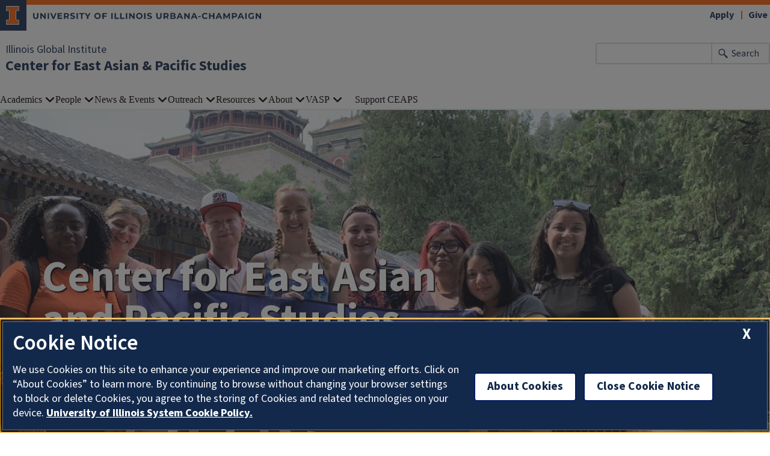

--- FILE ---
content_type: text/html; charset=UTF-8
request_url: https://ceaps.illinois.edu/
body_size: 6734
content:

<!DOCTYPE html>
<html lang="en" dir="ltr" prefix="og: https://ogp.me/ns#">
  <head>
    <meta charset="utf-8" />
<script async src="https://www.googletagmanager.com/gtag/js?id=G-CND2D58HTF"></script>
<script>window.dataLayer = window.dataLayer || [];function gtag(){dataLayer.push(arguments)};gtag("js", new Date());gtag("set", "developer_id.dMDhkMT", true);gtag("config", "G-CND2D58HTF", {"groups":"default","cookie_domain":"ceaps.illinois.edu","page_placeholder":"PLACEHOLDER_page_location"});gtag("config", "G-E1LFESM7DF", {"groups":"default","cookie_domain":"ceaps.illinois.edu","page_placeholder":"PLACEHOLDER_page_location"});</script>
<link rel="shortlink" href="https://ceaps.illinois.edu/" />
<link rel="canonical" href="https://ceaps.illinois.edu/" />
<meta name="Generator" content="Drupal 10 (https://www.drupal.org)" />
<meta name="MobileOptimized" content="width" />
<meta name="HandheldFriendly" content="true" />
<meta name="viewport" content="width=device-width, initial-scale=1.0" />
<link rel="icon" href="/themes/contrib/illinois_framework_theme/favicon.ico" type="image/vnd.microsoft.icon" />

    <link rel="dns-prefetch" href="//cdn.brand.illinois.edu">
    <link rel="dns-prefetch" href="//cdn.toolkit.illinois.edu">
    <link rel="dns-prefetch" href="//cdn.disability.illinois.edu">
    <link rel="dns-prefetch" href="//onetrust.techservices.illinois.edu">
    <script src="https://onetrust.techservices.illinois.edu/scripttemplates/otSDKStub.js"  type="text/javascript" charset="UTF-8" data-domain-script="26be7d61-2017-4ea7-8a8b-8f1704889763"></script>
      <script type="text/javascript">function OptanonWrapper() { }</script>    <title>Home | Center for East Asian &amp; Pacific Studies | Illinois</title>
    <link rel="stylesheet" media="all" href="/sites/default/files/css/css_zObhBLAarxTqLHBKP8rRv2rvMsOuwXng4LjOskSVNyM.css?delta=0&amp;language=en&amp;theme=illinois_framework_theme&amp;include=eJx1j8EKwzAMQ38oaQ5j31Oc1ktNnTjEzkr39SvboWPQi0DWQ1hRxNQa1HuIoOji6RNLBPZqO1NJv0lGVUiobpKGoUjLwPRCR3yQQjo-GmTcpK2jLZjxv-qSMxFeyfztGtkw-klylYLF1FVokI6nFg1z6xV4OC9DL7VHJl1wdrqrYf6OfBJuGj46ZJk74xtQ62ef" />
<link rel="stylesheet" media="all" href="/sites/default/files/css/css_Cg_6XLQNV04ng8IteX2iCnedGY4lcFjLe_3Zo3oXTlg.css?delta=1&amp;language=en&amp;theme=illinois_framework_theme&amp;include=eJx1j8EKwzAMQ38oaQ5j31Oc1ktNnTjEzkr39SvboWPQi0DWQ1hRxNQa1HuIoOji6RNLBPZqO1NJv0lGVUiobpKGoUjLwPRCR3yQQjo-GmTcpK2jLZjxv-qSMxFeyfztGtkw-klylYLF1FVokI6nFg1z6xV4OC9DL7VHJl1wdrqrYf6OfBJuGj46ZJk74xtQ62ef" />
<link rel="stylesheet" media="all" href="https://cdn.toolkit.illinois.edu/3/toolkit.css" />
<link rel="stylesheet" media="all" href="https://cdn.toolkit.illinois.edu/2.16/toolkit.css" />

    <script src="https://cdn.toolkit.illinois.edu/3/toolkit.js" type="module" blocking="render"></script>
<script src="https://cdn.toolkit.illinois.edu/2.16/toolkit.js"></script>

  </head>
    <body class="logged-out">
        <div class="visually-hidden-focusable skip-link p-3 container">
      <a href="#main-content" class="p-2">Skip to main content</a>
    </div>
    
      <div class="dialog-off-canvas-main-canvas d-flex flex-column h-100" data-off-canvas-main-canvas>
    

<div class="layout-container">
    <ilw-header>
            <a slot="primary-unit" href="https://igi.illinois.edu">Illinois Global Institute</a>
        <a slot="site-name" href="/">Center for East Asian & Pacific Studies</a>
  <form slot="search" method="get" action="/search/node" role="search">
    <input type="search" name="keys" aria-labelledby="search-button">
    <button id="search-button" type="submit">Search</button>
  </form>
  <nav slot="links" aria-label="Utility">
    <ul>
                                        <li><a id="il-link--1" href="https://apply.illinois.edu">Apply</a></li>
                                                <li><a id="il-link--2" href="/giving">Give</a></li>
                                                </ul>
  </nav>
  <ilw-header-menu slot="navigation">
          

        
        <ul>
                  <li>
          <ilw-header-menu-section>
        <span slot="label">Academics</span>
                <ul>
                  <li>
    <a href="/graduate/academics">Academics</a>
    </li>

                  <li>
    <a href="/research-overview/foreign-languages-and-area-studies-flas-fellowship">Foreign Languages and Area Studies Fellowship</a>
    </li>

                  <li>
    <a href="/research-overview/wanxiang-fellowship">Wanxiang Fellowship</a>
    </li>

          </ul>
  
      </ilw-header-menu-section>
    </li>

                  <li>
          <ilw-header-menu-section>
        <span slot="label">People</span>
                <ul>
                  <li>
    <a href="/currently-offered-courses/advisory-board">Advisory Board</a>
    </li>

                  <li>
    <a href="/directory/affiliate-faculty">Affiliate Faculty</a>
    </li>

                  <li>
    <a href="/currently-offered-courses/staff">Staff</a>
    </li>

          </ul>
  
      </ilw-header-menu-section>
    </li>

                  <li>
          <ilw-header-menu-section>
        <span slot="label">News &amp; Events</span>
                <ul>
                  <li>
    <a href="https://calendars.illinois.edu/list/904">Event Calendar</a>
    </li>

                  <li>
    <a href="https://ceaps.illinois.edu/news">News &amp; Announcements</a>
    </li>

                  <li>
    <a href="/archives">Archives</a>
    </li>

                  <li>
    <a href="/news-events/past-speaker-events">Past Speaker Events</a>
    </li>

          </ul>
  
      </ilw-header-menu-section>
    </li>

                  <li>
          <ilw-header-menu-section>
        <span slot="label">Outreach</span>
                <ul>
                  <li>
    <a href="/outreach/association-asian-studies-aas-film-expo">Association for Asian Studies (AAS) Film Expo</a>
    </li>

                  <li>
    <a href="/outreach/asialens">AsiaLENS</a>
    </li>

                  <li>
    <a href="/outreach/uofi-x-ncta">UofI x NCTA</a>
    </li>

                  <li>
    <a href="/outreach/asian-american-education-initiative">Asian American Education Initiative</a>
    </li>

                  <li>
    <a href="/outreach/digital-asia">Digital Asia</a>
    </li>

                  <li>
    <a href="/outreach/teaach-resources-educators">TEAACH Resources for Educators</a>
    </li>

                  <li>
    <a href="/outreach/igi-global-educators-workshop">IGI Global Educators Workshop</a>
    </li>

                  <li>
    <a href="/outreach/east-asian-story-time">East Asian Story Time</a>
    </li>

          </ul>
  
      </ilw-header-menu-section>
    </li>

                  <li>
          <ilw-header-menu-section>
        <span slot="label">Resources</span>
                <ul>
                  <li>
    <a href="/research-overview/faculty-travel-grant">Faculty Travel Grant</a>
    </li>

                  <li>
    <a href="/research-overview/ceaps-graduate-student-travel-grant">Graduate Student Travel Grant</a>
    </li>

                  <li>
    <a href="https://ceaps.illinois.edu/uofi-uaat-mandarin-scholarship-program">UofI-UAAT Mandarin Scholarship Program</a>
    </li>

                  <li>
    <a href="/research-overview/illinois-global-institute-language-academic-year-fellowship">IGI Language Academic Year Fellowship</a>
    </li>

                  <li>
    <a href="/research-overview/2026-illinois-global-institute-graduate-summer-research-fellowship">IGI Graduate Summer Research Fellowship</a>
    </li>

                  <li>
    <a href="/research-overview/foreign-languages-and-area-studies-flas-fellowship">Foreign Languages and Area Studies Fellowship</a>
    </li>

                  <li>
    <a href="/research-overview/wanxiang-fellowship">Wanxiang Fellowship</a>
    </li>

          </ul>
  
      </ilw-header-menu-section>
    </li>

                  <li>
          <ilw-header-menu-section>
        <span slot="label">About</span>
                <ul>
                  <li>
    <a href="/about/about-our-events">About Our Events</a>
    </li>

                  <li>
    <a href="/about/asian-educational-media-service-aems">AEMS</a>
    </li>

          </ul>
  
      </ilw-header-menu-section>
    </li>

                  <li>
          <ilw-header-menu-section>
        <span slot="label">VASP</span>
                <ul>
                  <li>
    <a href="/vasp/application-information">Application Information</a>
    </li>

                  <li>
    <a href="/vasp/history">History</a>
    </li>

                  <li>
    <a href="/vasp/scholars">Scholars</a>
    </li>

                  <li>
    <a href="/vasp/vasp-brown-bag-talks">VASP Brown Bag Talks</a>
    </li>

          </ul>
  
      </ilw-header-menu-section>
    </li>

                  <li>
    <a href="/support-ceaps">Support CEAPS</a>
    </li>

          </ul>
  




  

      </ilw-header-menu>
</ilw-header>

  
    <div class="region region-highlighted l-region l-region--highlighted">
    <div data-drupal-messages-fallback class="hidden"></div>

  </div>

  
  

    
        <main class="region region-content l-region l-region--content" id="main-content" tabindex="-1" role="main">
          <div class="region region-content l-region l-region--content">
    <div id="block-illinois-framework-theme-content" class="block block-system block-system-main-block">
  
    
      <article class="content-page is-promoted full clearfix">

  
    

  
  <div class="content">
    
      <div class="field field--name-field-paragraph field--type-entity-reference-revisions field--label-hidden field__items">
              <div class="field__item">            <div  id="paragraph--583"  id="paragraph--583" class="paragraph paragraph--type--hero paragraph--view-mode--default col-lg-12 col-md-12 col-sm-12 p-0 d-flex row full-width">
                  <il-hero  alt="Illinois Wanxiang Fellows Study Abroad in China" background="/sites/default/files/styles/hero_image/public/paragraphs/hero/2023-10/wanxiang.jpg?h=3e88246d&amp;itok=QzAke2Cc" align="bottom left">
                <h1>Center for East Asian and Pacific Studies</h1>
          <ul>
                        <li>
              <a  href="https://ceaps.illinois.edu/news/2025-09-03/ceaps-directors-welcome-fall-2025">Director&#039;s Welcome</a>
            </li>
                        <li>
              <a  href="https://calendars.illinois.edu/list/904">Event Calendar</a>
            </li>
                        <li>
              <a  href="https://ceaps.illinois.edu/directory/affiliate-faculty">Affiliated Faculty</a>
            </li>
                      </ul>
        </il-hero>
      </div>
</div>
              <div class="field__item">    <div  id="paragraph--584"  id="paragraph--584" class="paragraph paragraph--type--calendar paragraph--view-mode--default fixed-width background--color--white">
            <h2 class="field--name-field-calendar__title title">
            <div class="field field--name-field-calendar-title field--type-string field--label-hidden field__item">Upcoming Events</div>
      </h2>
        <div class="calendar--type--13">
    <script src='https://files.calendars.illinois.edu/pc/904/13.js'></script>

                <div class="field--name-field-calendar__more ">
      <a class="il-button" href="https://calendars.illinois.edu/list/904">View all events</a>
      </div>
          
    </div>
      </div>
</div>
              <div class="field__item">    
    <div  id="paragraph--932"  id="paragraph--932" class="paragraph paragraph--type--feature-split paragraph--view-mode--default col-lg-12 col-md-12 col-sm-12 d-flex flex-row-reverse full-width">
          <div class="field--name-field-feature-split__image__wrapper col-lg-6 col-md-6 col-sm-12 p-0">
        <div class="field--name-field-feature-split__image" style="background-image: url('https://ceaps.illinois.edu/sites/default/files/paragraphs/feature-split/IGI%20Grad_Lang_Research%2026-27%20flyer.png')" alt=""></div>
      </div>
      <div class="col-lg-6 col-md-6 col-sm p-0">
        <div class="field--name-field-feature-split__content__wrapper content__wrapper background--color--orangegradient">
                                <h2 class="field--name-field-feature-split__title title">
  <div class="field field--name-field-feature-split-title field--type-string field--label-visually_hidden">
    <div class="field__label visually-hidden">Title</div>
              <div class="field__item">Summer 26 &amp; AY 26-27 IGI Graduate Fellowships Now Open!</div>
          </div>
</h2>
                                <div class="field--name-field-feature-split__body body">
  <div class="clearfix text-formatted field field--name-field-feature-split-body field--type-text-with-summary field--label-visually_hidden">
    <div class="field__label visually-hidden">Body</div>
              <div class="field__item"><p>We are excited to announce that Illinois Global Institute Language Fellowships applications are now open. IGI Fellowships provide support for language training and professional development needs for University of Illinois graduate students. Two types of fellowships are available: Summer Research Fellowships &amp; Academic Year 2026-2027 Language Fellowships.</p><p>CEAPS eligible languages are Chinese, Japanese, and Korean. Click the buttons below for more information!</p><p><strong>Applications due January 30, 2026.</strong></p></div>
          </div>
</div>
                                                              <div class="field--name-field-feature-split__buttons">
                          <a class="field--name-field-feature-split__button il-button" href="https://ceaps.illinois.edu/research-overview/illinois-global-institute-language-academic-year-fellowship" role="button">Academic Year Fellowship Info</a>
                          <a class="field--name-field-feature-split__button il-button" href="https://ceaps.illinois.edu/research-overview/2026-illinois-global-institute-graduate-summer-research-fellowship" role="button">Summer Research Fellowship Info</a>
                        </div>
                  </div>
      </div>
      </div>
</div>
              <div class="field__item">    
    <div  id="paragraph--870"  id="paragraph--870" class="paragraph paragraph--type--feature-split paragraph--view-mode--default col-lg-12 col-md-12 col-sm-12 d-flex flex-row full-width">
          <div class="field--name-field-feature-split__image__wrapper col-lg-6 col-md-6 col-sm-12 p-0">
        <div class="field--name-field-feature-split__image" style="background-image: url('https://ceaps.illinois.edu/sites/default/files/paragraphs/feature-split/%5BSpotlight%20Image%5D%20Spring%202026%20%20graduate%20student%20and%20faculty%20travel%20grants.png')" alt=""></div>
      </div>
      <div class="col-lg-6 col-md-6 col-sm p-0">
        <div class="field--name-field-feature-split__content__wrapper content__wrapper background--color--bluegradient">
                                <h2 class="field--name-field-feature-split__title title">
  <div class="field field--name-field-feature-split-title field--type-string field--label-visually_hidden">
    <div class="field__label visually-hidden">Title</div>
              <div class="field__item">Spring 2026 Graduate Student &amp; Faculty Travel Grants Application Open!</div>
          </div>
</h2>
                                <div class="field--name-field-feature-split__body body">
  <div class="clearfix text-formatted field field--name-field-feature-split-body field--type-text-with-summary field--label-visually_hidden">
    <div class="field__label visually-hidden">Body</div>
              <div class="field__item"><div><p>If you're a grad student or CEAPS affiliated faculty speaking at a conference or a phd student traveling for your dissertation research on East Asia, Southeast Asia, and the greater Pacific region, this grant is for you! Click the buttons to learn more.&nbsp;</p><p>💫 The deadline to apply is Feb 15th, 2026.&nbsp;</p></div><div>&nbsp;</div></div>
          </div>
</div>
                                                              <div class="field--name-field-feature-split__buttons">
                          <a class="field--name-field-feature-split__button il-button" href="https://ceaps.illinois.edu/research-overview/ceaps-graduate-student-travel-grant" role="button">CEAPS Graduate Student Travel Grant</a>
                          <a class="field--name-field-feature-split__button il-button" href="https://ceaps.illinois.edu/research-overview/faculty-travel-grant" role="button">Faculty Travel Grant</a>
                        </div>
                  </div>
      </div>
      </div>
</div>
              <div class="field__item">    <div  id="paragraph--585"  id="paragraph--585" class="paragraph paragraph--type--block-reference paragraph--view-mode--default">
          
  <div class="field field--name-field-block-reference field--type-entity-reference field--label-visually_hidden">
    <div class="field__label visually-hidden">Block Reference</div>
              <div class="field__item"><div class="views-element-container block block-views block-views-blocknews-block-1" id="block-views-block-news-block-1">
  
    
      <div data-block="hidden" region="hidden"><div class="news-block js-view-dom-id-63125abf3ee4c8f98e6ac32e9abee435227d234e42c0a0e195c2385356f695e1">
  
  
  

      <header>
      <h2>Center News</h2>
    </header>
  
  
  

  <div class="item-list">
  
  <ul>

          <li><div class="views-field views-field-nothing"><span class="field-content"><div class="more-news">
<div class="title"><a href="/news/2025-10-17/university-illinois-system-partners-taiwanese-universities-increase-mandarin" hreflang="en">University of Illinois System partners with Taiwanese universities  to increase Mandarin language education opportunities</a></div>
</div></span></div></li>
          <li><div class="views-field views-field-nothing"><span class="field-content"><div class="more-news">
<div class="title"><a href="/news/2025-10-08/explore-indonesia-applications-are-live-cfrs-international-affairs-fellowship" hreflang="en">Explore Indonesia: Applications are Live for CFR&#039;s International Affairs Fellowship in Indonesia  </a></div>
</div></span></div></li>
          <li><div class="views-field views-field-nothing"><span class="field-content"><div class="more-news">
<div class="title"><a href="/news/2025-10-08/fellowship-east-asian-garden-and-landscape-studies" hreflang="en">Fellowship in East Asian Garden and Landscape Studies </a></div>
</div></span></div></li>
          <li><div class="views-field views-field-nothing"><span class="field-content"><div class="more-news">
<div class="title"><a href="/news/2025-09-26/2026-language-fellowships-blakemore-foundation" hreflang="en">2026 Language Fellowships from the Blakemore Foundation</a></div>
</div></span></div></li>
          <li><div class="views-field views-field-nothing"><span class="field-content"><div class="more-news">
<div class="title"><a href="/news/2025-09-11/fa25-korean-conversation-table" hreflang="en">FA25 Korean Conversation Table</a></div>
</div></span></div></li>
    
  </ul>

</div>

    

  
  

  
  
</div>
</div>

  </div>
</div>
          </div>

      </div>
</div>
          </div>
  
  </div>

</article>
  </div>

  </div>

    </main>
  
<ilw-footer>
            <a slot="primary-unit" href="https://igi.illinois.edu">Illinois Global Institute</a>
        <a slot="site-name" href="/">Center for East Asian & Pacific Studies</a>
  <nav slot="social" aria-label="Social media">
    <ul>
              <li><a data-service="instagram" href="https://www.instagram.com/ceaps_uiuc/?hl=en">Instagram</a></li>
                    <li><a data-service="facebook" href="https://www.facebook.com/CEAP.Illinois/">Facebook</a></li>
                    <li><a data-service="x" href="https://twitter.com/ceaps_uiuc">x</a></li>
                                                                      </ul>
  </nav>
  <address slot="address">
    <p>
              324 Coble Hall, MC-483
          </p>
          <p>801 S. Wright St.</p>
        <p>
              Champaign,
                    IL
                    61820
          </p>
          <p><a href="tel:217-333-7273">217-333-7273</a></p>
              <p>Email: <a href="mailto:ceaps@illinois.edu">ceaps@illinois.edu</a></p>
              <div class="footer-colleges">
                                            <div><a href="https://las.illinois.edu">College of Liberal Arts &amp; Sciences</a></div>
                                                                                          </div>
      </address>
  <div slot="actions">
                                                                                                                      <a href="/saml_login?destination=/home" rel="nofollow">Login</a>
  </div>
  <div class="footer-menus">
    <div>
              <nav aria-label="Campus Footer Links"><div id="block-footermenufirst" class="block block-system block-system-menu-blockfooter-menu-first">
  
      <h2>Contact us</h2>
    
      
        <ul data-block="footer" region="footer" class="nav navbar-nav">
                  <li class="nav-item">
        <a href="https://groups.webservices.illinois.edu/subscribe/36109" class="nav-link">Subscribe to CEAPS Email List</a>
              </li>
      </ul>
    


  </div>
</nav>
                    <nav aria-label="Campus Footer Links 2"></nav>
          </div>
    <div>
              <nav aria-label="Campus Footer Links 3"></nav>
                    <nav aria-label="Campus Footer Links 4"></nav>
          </div>
  </div>
      <div id="google_translate_element"></div>
    <script>
      function googleTranslateElementInit() {
        new google.translate.TranslateElement({
          pageLanguage: 'en',
          layout: google.translate.TranslateElement.InlineLayout.SIMPLE,
          autoDisplay: false
        }, 'google_translate_element');
      }
    </script>
    <script src="//translate.google.com/translate_a/element.js?cb=googleTranslateElementInit" defer></script>
  </ilw-footer>

</div>
  </div>

    
    <script type="application/json" data-drupal-selector="drupal-settings-json">{"path":{"baseUrl":"\/","pathPrefix":"","currentPath":"node\/381","currentPathIsAdmin":false,"isFront":true,"currentLanguage":"en"},"pluralDelimiter":"\u0003","suppressDeprecationErrors":true,"google_analytics":{"account":"G-CND2D58HTF","trackOutbound":true,"trackMailto":true,"trackTel":true,"trackDownload":true,"trackDownloadExtensions":"7z|aac|arc|arj|asf|asx|avi|bin|csv|doc(x|m)?|dot(x|m)?|exe|flv|gif|gz|gzip|hqx|jar|jpe?g|js|mp(2|3|4|e?g)|mov(ie)?|msi|msp|pdf|phps|png|ppt(x|m)?|pot(x|m)?|pps(x|m)?|ppam|sld(x|m)?|thmx|qtm?|ra(m|r)?|sea|sit|tar|tgz|torrent|txt|wav|wma|wmv|wpd|xls(x|m|b)?|xlt(x|m)|xlam|xml|z|zip","trackColorbox":true},"google_cse":{"google_api":"xxxxxxxxxxxxxxxxxxxxxxxxxxxxxxx"},"user":{"uid":0,"permissionsHash":"5eac79b853ee475eae74174b3bc3308f861de1c22f4ac654fc4b8bac1672a0f0"}}</script>
<script src="/sites/default/files/js/js_I7z86CL6HXGq7uU6WLQb3ni-nAWLCwyUszH23cd6erY.js?scope=footer&amp;delta=0&amp;language=en&amp;theme=illinois_framework_theme&amp;include=eJx1ykEKwzAMRNELxXgReh4jB9VVI3uCNRBy-3bVRSG7z-dVgMEpxyPXX6Z3JBdqcGlAcy0yxC_aFvl_LOZuAxblOaXribkXvrRrbo4qnoLXF7R7R8B3Y1rvyak1begHhg7GBzxaR5M"></script>
<script src="https://emergency.publicaffairs.illinois.edu/illinois.js" async></script>
<script src="https://enroll.illinois.edu/ping" async></script>
<script src="/sites/default/files/js/js_oiivXBxHWL5FDYG8z1gVKYJ79D1Dyq4l--Mn05ZqDD4.js?scope=footer&amp;delta=3&amp;language=en&amp;theme=illinois_framework_theme&amp;include=eJx1ykEKwzAMRNELxXgReh4jB9VVI3uCNRBy-3bVRSG7z-dVgMEpxyPXX6Z3JBdqcGlAcy0yxC_aFvl_LOZuAxblOaXribkXvrRrbo4qnoLXF7R7R8B3Y1rvyak1begHhg7GBzxaR5M"></script>

  </body>
</html>


--- FILE ---
content_type: text/javascript
request_url: https://files.calendars.illinois.edu/pc/904/13.js
body_size: 956
content:
document.write("");document.write("<div xmlns:xs=\"http://www.w3.org/2001/XMLSchema\" id=\"pc-904\"><div class=\"edu-il-ws-904-3-wrapper cw3-wrapper\" id=\"edu-il-ws-904-3-wrapper\"><div class=\"edu-il-ws-904-3-content cw3-content\"><ul id=\"content-list\"><li class=\"title_date_only\" id=\"event-904-1\"><div class=\"event-904-3-date-image cw3-date-image\"><div class=\"date\"><div class=\"date-month\">Feb</div><div class=\"date-day\">27</div></div></div><div class=\"event-904-3-content cw3-content\"><div class=\"edu-il-ws-904-3-time-with-title cw3-time-with-title\"><div class=\"edu-il-ws-904-3-time cw3-time\"><div class=\"edu-il-ws-904-13-time\">Fri,&nbsp;Feb 27,&nbsp;1:30 pm</div></div></div><div class=\"edu-il-ws-904-3-title-with-date cw3-title-with-date\"><a href=\"https://calendars.illinois.edu/detail/904/33527121\" target=\"_new\" onclick=\"if(typeof(_gaq) != 'undefined' &amp;&amp; _gaq != null) {_gaq.push(['_trackPageview', '/ws/calendar/904/13/33527121']);};\">CEAPS Brown Bag | “Zhou Zuoren at Tiger Bridge”| Jingling Chen</a></div></div><div class=\"clear\"></div></li></ul><div class=\"clear\"></div></div></div></div>");